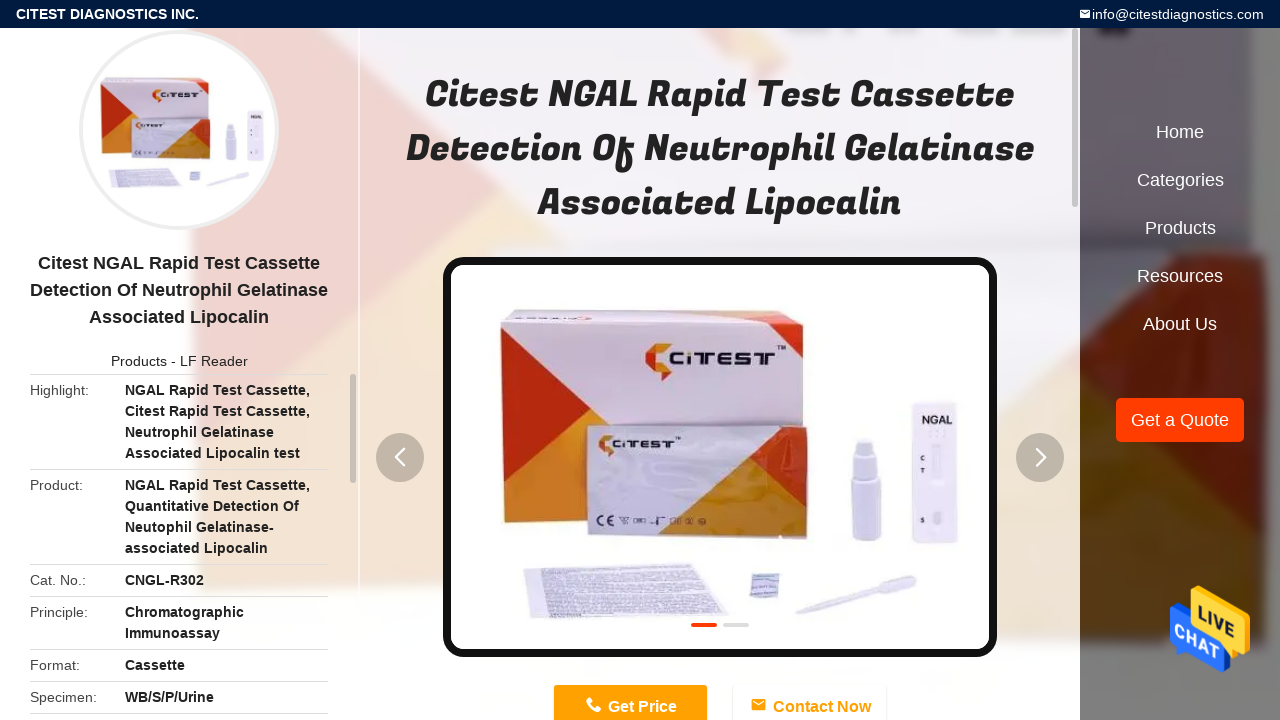

--- FILE ---
content_type: text/html
request_url: https://www.citesttestkit.com/sale-27982911-citest-ngal-rapid-test-cassette-detection-of-neutrophil-gelatinase-associated-lipocalin.html
body_size: 10631
content:

<!DOCTYPE html>
<html  lang=en>
<head>
	<meta charset="utf-8">
	<meta http-equiv="X-UA-Compatible" content="IE=edge">
	<meta name="viewport" content="width=device-width, initial-scale=1.0, maximum-scale=1.0, user-scalable=no">
    <title>Citest NGAL Rapid Test Cassette Detection Of Neutrophil Gelatinase Associated Lipocalin</title>
    <meta name="keywords" content="NGAL Rapid Test Cassette, Citest Rapid Test Cassette, Neutrophil Gelatinase Associated Lipocalin test, LF Reader" />
    <meta name="description" content="High quality Citest NGAL Rapid Test Cassette Detection Of Neutrophil Gelatinase Associated Lipocalin from China, China's leading product market NGAL Rapid Test Cassette product, with strict quality control Citest Rapid Test Cassette factories, producing high quality Neutrophil Gelatinase Associated Lipocalin test products." />
								<link hreflang="en" href="https://www.citesttestkit.com/sale-27982911-citest-ngal-rapid-test-cassette-detection-of-neutrophil-gelatinase-associated-lipocalin.html" rel="alternate">
				 				<link hreflang="fr" href="http://french.citesttestkit.com/sale-27982911-citest-ngal-rapid-test-cassette-detection-of-neutrophil-gelatinase-associated-lipocalin.html" rel="alternate">
				 				<link hreflang="de" href="http://german.citesttestkit.com/sale-27982911-citest-ngal-rapid-test-cassette-detection-of-neutrophil-gelatinase-associated-lipocalin.html" rel="alternate">
				 				<link hreflang="it" href="http://italian.citesttestkit.com/sale-27982911-citest-ngal-rapid-test-cassette-detection-of-neutrophil-gelatinase-associated-lipocalin.html" rel="alternate">
				 				<link hreflang="ru" href="http://russian.citesttestkit.com/sale-27982911-citest-ngal-rapid-test-cassette-detection-of-neutrophil-gelatinase-associated-lipocalin.html" rel="alternate">
				 				<link hreflang="es" href="http://spanish.citesttestkit.com/sale-27982911-citest-ngal-rapid-test-cassette-detection-of-neutrophil-gelatinase-associated-lipocalin.html" rel="alternate">
				 				<link hreflang="pt" href="http://portuguese.citesttestkit.com/sale-27982911-citest-ngal-rapid-test-cassette-detection-of-neutrophil-gelatinase-associated-lipocalin.html" rel="alternate">
				 				<link hreflang="nl" href="http://dutch.citesttestkit.com/sale-27982911-citest-ngal-rapid-test-cassette-detection-of-neutrophil-gelatinase-associated-lipocalin.html" rel="alternate">
				 				<link hreflang="el" href="http://greek.citesttestkit.com/sale-27982911-citest-ngal-rapid-test-cassette-detection-of-neutrophil-gelatinase-associated-lipocalin.html" rel="alternate">
				 				<link hreflang="ja" href="http://japanese.citesttestkit.com/sale-27982911-citest-ngal-rapid-test-cassette-detection-of-neutrophil-gelatinase-associated-lipocalin.html" rel="alternate">
				 				<link hreflang="ko" href="http://korean.citesttestkit.com/sale-27982911-citest-ngal-rapid-test-cassette-detection-of-neutrophil-gelatinase-associated-lipocalin.html" rel="alternate">
				 				<link hreflang="ar" href="http://arabic.citesttestkit.com/sale-27982911-citest-ngal-rapid-test-cassette-detection-of-neutrophil-gelatinase-associated-lipocalin.html" rel="alternate">
				 				<link hreflang="hi" href="http://hindi.citesttestkit.com/sale-27982911-citest-ngal-rapid-test-cassette-detection-of-neutrophil-gelatinase-associated-lipocalin.html" rel="alternate">
				 				<link hreflang="tr" href="http://turkish.citesttestkit.com/sale-27982911-citest-ngal-rapid-test-cassette-detection-of-neutrophil-gelatinase-associated-lipocalin.html" rel="alternate">
				 				<link hreflang="id" href="http://indonesian.citesttestkit.com/sale-27982911-citest-ngal-rapid-test-cassette-detection-of-neutrophil-gelatinase-associated-lipocalin.html" rel="alternate">
				 				<link hreflang="vi" href="http://vietnamese.citesttestkit.com/sale-27982911-citest-ngal-rapid-test-cassette-detection-of-neutrophil-gelatinase-associated-lipocalin.html" rel="alternate">
				 				<link hreflang="th" href="http://thai.citesttestkit.com/sale-27982911-citest-ngal-rapid-test-cassette-detection-of-neutrophil-gelatinase-associated-lipocalin.html" rel="alternate">
				 				<link hreflang="bn" href="http://bengali.citesttestkit.com/sale-27982911-citest-ngal-rapid-test-cassette-detection-of-neutrophil-gelatinase-associated-lipocalin.html" rel="alternate">
				 				<link hreflang="fa" href="http://persian.citesttestkit.com/sale-27982911-citest-ngal-rapid-test-cassette-detection-of-neutrophil-gelatinase-associated-lipocalin.html" rel="alternate">
				 				<link hreflang="pl" href="http://polish.citesttestkit.com/sale-27982911-citest-ngal-rapid-test-cassette-detection-of-neutrophil-gelatinase-associated-lipocalin.html" rel="alternate">
				 				<link rel='preload'
					  href=/photo/citesttestkit/sitetpl/style/common.css?ver=1653035626 as='style'><link type='text/css' rel='stylesheet'
					  href=/photo/citesttestkit/sitetpl/style/common.css?ver=1653035626 media='all'><meta property="og:title" content="Citest NGAL Rapid Test Cassette Detection Of Neutrophil Gelatinase Associated Lipocalin" />
<meta property="og:description" content="High quality Citest NGAL Rapid Test Cassette Detection Of Neutrophil Gelatinase Associated Lipocalin from China, China's leading product market NGAL Rapid Test Cassette product, with strict quality control Citest Rapid Test Cassette factories, producing high quality Neutrophil Gelatinase Associated Lipocalin test products." />
<meta property="og:type" content="product" />
<meta property="og:availability" content="instock" />
<meta property="og:site_name" content="CITEST DIAGNOSTICS INC." />
<meta property="og:url" content="https://www.citesttestkit.com/sale-27982911-citest-ngal-rapid-test-cassette-detection-of-neutrophil-gelatinase-associated-lipocalin.html" />
<meta property="og:image" content="https://www.citesttestkit.com/photo/ps101760400-citest_ngal_rapid_test_cassette_detection_of_neutrophil_gelatinase_associated_lipocalin.jpg" />
<link rel="canonical" href="https://www.citesttestkit.com/sale-27982911-citest-ngal-rapid-test-cassette-detection-of-neutrophil-gelatinase-associated-lipocalin.html" />
<link rel="alternate" href="https://m.citesttestkit.com/sale-27982911-citest-ngal-rapid-test-cassette-detection-of-neutrophil-gelatinase-associated-lipocalin.html" media="only screen and (max-width: 640px)" />
<style type="text/css">
/*<![CDATA[*/
.consent__cookie {position: fixed;top: 0;left: 0;width: 100%;height: 0%;z-index: 100000;}.consent__cookie_bg {position: fixed;top: 0;left: 0;width: 100%;height: 100%;background: #000;opacity: .6;display: none }.consent__cookie_rel {position: fixed;bottom:0;left: 0;width: 100%;background: #fff;display: -webkit-box;display: -ms-flexbox;display: flex;flex-wrap: wrap;padding: 24px 80px;-webkit-box-sizing: border-box;box-sizing: border-box;-webkit-box-pack: justify;-ms-flex-pack: justify;justify-content: space-between;-webkit-transition: all ease-in-out .3s;transition: all ease-in-out .3s }.consent__close {position: absolute;top: 20px;right: 20px;cursor: pointer }.consent__close svg {fill: #777 }.consent__close:hover svg {fill: #000 }.consent__cookie_box {flex: 1;word-break: break-word;}.consent__warm {color: #777;font-size: 16px;margin-bottom: 12px;line-height: 19px }.consent__title {color: #333;font-size: 20px;font-weight: 600;margin-bottom: 12px;line-height: 23px }.consent__itxt {color: #333;font-size: 14px;margin-bottom: 12px;display: -webkit-box;display: -ms-flexbox;display: flex;-webkit-box-align: center;-ms-flex-align: center;align-items: center }.consent__itxt i {display: -webkit-inline-box;display: -ms-inline-flexbox;display: inline-flex;width: 28px;height: 28px;border-radius: 50%;background: #e0f9e9;margin-right: 8px;-webkit-box-align: center;-ms-flex-align: center;align-items: center;-webkit-box-pack: center;-ms-flex-pack: center;justify-content: center }.consent__itxt svg {fill: #3ca860 }.consent__txt {color: #a6a6a6;font-size: 14px;margin-bottom: 8px;line-height: 17px }.consent__btns {display: -webkit-box;display: -ms-flexbox;display: flex;-webkit-box-orient: vertical;-webkit-box-direction: normal;-ms-flex-direction: column;flex-direction: column;-webkit-box-pack: center;-ms-flex-pack: center;justify-content: center;flex-shrink: 0;}.consent__btn {width: 280px;height: 40px;line-height: 40px;text-align: center;background: #3ca860;color: #fff;border-radius: 4px;margin: 8px 0;-webkit-box-sizing: border-box;box-sizing: border-box;cursor: pointer;font-size:14px}.consent__btn:hover {background: #00823b }.consent__btn.empty {color: #3ca860;border: 1px solid #3ca860;background: #fff }.consent__btn.empty:hover {background: #3ca860;color: #fff }.open .consent__cookie_bg {display: block }.open .consent__cookie_rel {bottom: 0 }@media (max-width: 760px) {.consent__btns {width: 100%;align-items: center;}.consent__cookie_rel {padding: 20px 24px }}.consent__cookie.open {display: block;}.consent__cookie {display: none;}
/*]]>*/
</style>
<script type="text/javascript">
/*<![CDATA[*/
window.isvideotpl = 0;window.detailurl = '';
var isShowGuide=0;showGuideColor=0;var company_type = 15;var webim_domain = '';

var colorUrl = '';
var aisearch = 0;
var selfUrl = '';
window.playerReportUrl='/vod/view_count/report';
var query_string = ["Products","Detail"];
var g_tp = '';
var customtplcolor = 99706;
window.predomainsub = "";
/*]]>*/
</script>
</head>
<body>
<img src="/logo.gif" style="display:none" alt="logo"/>
    <div id="floatAd" style="z-index: 110000;position:absolute;right:30px;bottom:60px;height:79px;display: block;">
                                <a href="/webim/webim_tab.html" rel="nofollow" data-uid="82095" onclick= 'setwebimCookie(82095,27982911,15);' target="_blank">
            <img style="width: 80px;cursor: pointer;" alt='Send Message' src="/images/floatimage_chat.gif"/>
        </a>
                                </div>
<a style="display: none!important;" title="CITEST DIAGNOSTICS INC." class="float-inquiry" href="/contactnow.html" onclick='setinquiryCookie("{\"showproduct\":1,\"pid\":\"27982911\",\"name\":\"Citest NGAL Rapid Test Cassette Detection Of Neutrophil Gelatinase Associated Lipocalin\",\"source_url\":\"\\/sale-27982911-citest-ngal-rapid-test-cassette-detection-of-neutrophil-gelatinase-associated-lipocalin.html\",\"picurl\":\"\\/photo\\/pd101760400-citest_ngal_rapid_test_cassette_detection_of_neutrophil_gelatinase_associated_lipocalin.jpg\",\"propertyDetail\":[[\"Product\",\"NGAL Rapid Test Cassette, quantitative detection of Neutophil gelatinase-associated lipocalin\"],[\"Cat. No.\",\"CNGL-R302\"],[\"Principle\",\"Chromatographic Immunoassay\"],[\"Format\",\"Cassette\"]],\"company_name\":null,\"picurl_c\":\"\\/photo\\/pc101760400-citest_ngal_rapid_test_cassette_detection_of_neutrophil_gelatinase_associated_lipocalin.jpg\",\"price\":\"negotiation\",\"username\":\"Rosy\",\"viewTime\":\"Last Login : 0 hours 08 minutes ago\",\"subject\":\"Please quote us your Citest NGAL Rapid Test Cassette Detection Of Neutrophil Gelatinase Associated Lipocalin\",\"countrycode\":\"\"}");'></a>
<style type="text/css">.vr-asidebox {position: fixed; bottom: 290px; left: 16px; width: 160px; height: 90px; background: #eee; overflow: hidden; border: 4px solid rgba(4, 120, 237, 0.24); box-shadow: 0px 8px 16px rgba(0, 0, 0, 0.08); border-radius: 8px; display: none; z-index: 1000; } .vr-small {position: fixed; bottom: 290px; left: 16px; width: 72px; height: 90px; background: url(/images/ctm_icon_vr.png) no-repeat center; background-size: 69.5px; overflow: hidden; display: none; cursor: pointer; z-index: 1000; display: block; text-decoration: none; } .vr-group {position: relative; } .vr-animate {width: 160px; height: 90px; background: #eee; position: relative; } .js-marquee {/*margin-right: 0!important;*/ } .vr-link {position: absolute; top: 0; left: 0; width: 100%; height: 100%; display: none; } .vr-mask {position: absolute; top: 0px; left: 0px; width: 100%; height: 100%; display: block; background: #000; opacity: 0.4; } .vr-jump {position: absolute; top: 0px; left: 0px; width: 100%; height: 100%; display: block; background: url(/images/ctm_icon_see.png) no-repeat center center; background-size: 34px; font-size: 0; } .vr-close {position: absolute; top: 50%; right: 0px; width: 16px; height: 20px; display: block; transform: translate(0, -50%); background: rgba(255, 255, 255, 0.6); border-radius: 4px 0px 0px 4px; cursor: pointer; } .vr-close i {position: absolute; top: 0px; left: 0px; width: 100%; height: 100%; display: block; background: url(/images/ctm_icon_left.png) no-repeat center center; background-size: 16px; } .vr-group:hover .vr-link {display: block; } .vr-logo {position: absolute; top: 4px; left: 4px; width: 50px; height: 14px; background: url(/images/ctm_icon_vrshow.png) no-repeat; background-size: 48px; }
</style>

<div class="detail-wrap">
    <header class="header_detail_99705_110 clearfix">
            <span class="top-company">
                CITEST DIAGNOSTICS INC.            </span>
                        <a href="mailto:info@citestdiagnostics.com" class="top-email iconfont icon-mail">info@citestdiagnostics.com</a>
    </header>
    <div class="detail-main-wrap">
        <div class="detail_left_99705_111">
    <div class="left-top">
        <div class="img-cover">
            <img src="/photo/pc101760400-citest_ngal_rapid_test_cassette_detection_of_neutrophil_gelatinase_associated_lipocalin.jpg" alt="Citest NGAL Rapid Test Cassette Detection Of Neutrophil Gelatinase Associated Lipocalin" />        </div>
        <h3 class="left-title">
            Citest NGAL Rapid Test Cassette Detection Of Neutrophil Gelatinase Associated Lipocalin        </h3>
        <div class="left-cate">
             <a title="Products" href="/products.html">Products</a> -

            <a title="China LF Reader Manufacturers" href="/supplier-3085776-lf-reader">LF Reader</a>        </div>
    </div>
    <div class="left-bottom">
        <ul>
                                    <li>
                <div class="detail-attr">Highlight</div>
                <div class="bottom-val">
                        <h2 style='display: inline-block;font-weight: bold;font-size: 14px;'>NGAL Rapid Test Cassette</h2>, <h2 style='display: inline-block;font-weight: bold;font-size: 14px;'>Citest Rapid Test Cassette</h2>, <h2 style='display: inline-block;font-weight: bold;font-size: 14px;'>Neutrophil Gelatinase Associated Lipocalin test</h2>                </div>
            </li>
                                    <li>
                <div class="detail-attr">Product</div>
                <div class="bottom-val">
                    NGAL Rapid Test Cassette, Quantitative Detection Of Neutophil Gelatinase-associated Lipocalin                </div>
            </li>
                        <li>
                <div class="detail-attr">Cat. No.</div>
                <div class="bottom-val">
                    CNGL-R302                </div>
            </li>
                        <li>
                <div class="detail-attr">Principle</div>
                <div class="bottom-val">
                    Chromatographic Immunoassay                </div>
            </li>
                        <li>
                <div class="detail-attr">Format</div>
                <div class="bottom-val">
                    Cassette                </div>
            </li>
                        <li>
                <div class="detail-attr">Specimen</div>
                <div class="bottom-val">
                    WB/S/P/Urine                </div>
            </li>
                        <li>
                <div class="detail-attr">Certificate</div>
                <div class="bottom-val">
                    CE                </div>
            </li>
                        <li>
                <div class="detail-attr">Reading Time</div>
                <div class="bottom-val">
                    10 Minutes                </div>
            </li>
                        <li>
                <div class="detail-attr">Pack</div>
                <div class="bottom-val">
                    10 T                </div>
            </li>
                        <li>
                <div class="detail-attr">Storage Temperature</div>
                <div class="bottom-val">
                    2-30°C                </div>
            </li>
                        <li>
                <div class="detail-attr">Shelf Life</div>
                <div class="bottom-val">
                    2 Years                </div>
            </li>
                        <li>
                <div class="detail-attr">Sensitivity</div>
                <div class="bottom-val">
                    95.7%                </div>
            </li>
                        <li>
                <div class="detail-attr">Specificity</div>
                <div class="bottom-val">
                    97.6%                </div>
            </li>
                        <li>
                <div class="detail-attr">Accuracy</div>
                <div class="bottom-val">
                    96.4%                </div>
            </li>
                        <li>
                <div class="detail-attr">Cut-Off</div>
                <div class="bottom-val">
                    50ng/ml                </div>
            </li>
            
                        <li>
                <div class="detail-attr">Place of Origin</div>
                <div class="bottom-val">
                    -                </div>
            </li>
                        <li>
                <div class="detail-attr">Brand Name</div>
                <div class="bottom-val">
                    Citest                </div>
            </li>
                        <li>
                <div class="detail-attr">Certification</div>
                <div class="bottom-val">
                    CE                </div>
            </li>
                        <li>
                <div class="detail-attr">Model Number</div>
                <div class="bottom-val">
                    CNGL-R302                </div>
            </li>
                                    <li>
                <div class="detail-attr">Minimum Order Quantity</div>
                <div class="bottom-val">
                    N/A                </div>
            </li>
                        <li>
                <div class="detail-attr">Price</div>
                <div class="bottom-val">
                    negotiation                </div>
            </li>
                        <li>
                <div class="detail-attr">Packaging Details</div>
                <div class="bottom-val">
                    10 T                </div>
            </li>
                        <li>
                <div class="detail-attr">Delivery Time</div>
                <div class="bottom-val">
                    2-4 Weeks                </div>
            </li>
                        <li>
                <div class="detail-attr">Supply Ability</div>
                <div class="bottom-val">
                    10 M tests/month                </div>
            </li>
                    </ul>
    </div>
</div>
<!-- detail_center_99705_112 -->
<div class="detail_center_99705_112">
    <h1>
        Citest NGAL Rapid Test Cassette Detection Of Neutrophil Gelatinase Associated Lipocalin    </h1>
    <!-- 轮播 -->
    <div class="detail-slide">
        <ul class="bd">
                                        <li class="img-cover">
                    <img src="/photo/pl101760400-citest_ngal_rapid_test_cassette_detection_of_neutrophil_gelatinase_associated_lipocalin.jpg" alt="Citest NGAL Rapid Test Cassette Detection Of Neutrophil Gelatinase Associated Lipocalin" />                </li>
                            <li class="img-cover">
                    <img src="/photo/pl101760402-citest_ngal_rapid_test_cassette_detection_of_neutrophil_gelatinase_associated_lipocalin.jpg" alt="Citest NGAL Rapid Test Cassette Detection Of Neutrophil Gelatinase Associated Lipocalin" />                </li>
                    </ul>
        <div class="hd">
            <ul>
                <li class="on"></li>
            </ul>
            <a href="javascript:;" class="iconfont icon-previous prev comm-prev">
            <i class="innerdesc">button</i>
            </a>
            <a href="javascript:;" class="iconfont icon-next next comm-next">
            <i class="innerdesc">button</i>
            </a>
        </div>
    </div>
    <!-- 按钮 -->
    <div class="btn-list">
        <a rel="nofollow" target='_blank' href="/contactnow.html"
           onclick='setinquiryCookie("{\"showproduct\":1,\"pid\":\"27982911\",\"name\":\"Citest NGAL Rapid Test Cassette Detection Of Neutrophil Gelatinase Associated Lipocalin\",\"source_url\":\"\\/sale-27982911-citest-ngal-rapid-test-cassette-detection-of-neutrophil-gelatinase-associated-lipocalin.html\",\"picurl\":\"\\/photo\\/pd101760400-citest_ngal_rapid_test_cassette_detection_of_neutrophil_gelatinase_associated_lipocalin.jpg\",\"propertyDetail\":[[\"Product\",\"NGAL Rapid Test Cassette, quantitative detection of Neutophil gelatinase-associated lipocalin\"],[\"Cat. No.\",\"CNGL-R302\"],[\"Principle\",\"Chromatographic Immunoassay\"],[\"Format\",\"Cassette\"]],\"company_name\":null,\"picurl_c\":\"\\/photo\\/pc101760400-citest_ngal_rapid_test_cassette_detection_of_neutrophil_gelatinase_associated_lipocalin.jpg\",\"price\":\"negotiation\",\"username\":\"Rosy\",\"viewTime\":\"Last Login : 5 hours 08 minutes ago\",\"subject\":\"Please quote us your Citest NGAL Rapid Test Cassette Detection Of Neutrophil Gelatinase Associated Lipocalin\",\"countrycode\":\"\"}");' class="iconfont icon-phone">Get Price</a>
        <a rel="nofollow" target='_blank' href="/contactnow.html"
           onclick='setinquiryCookie("{\"showproduct\":1,\"pid\":\"27982911\",\"name\":\"Citest NGAL Rapid Test Cassette Detection Of Neutrophil Gelatinase Associated Lipocalin\",\"source_url\":\"\\/sale-27982911-citest-ngal-rapid-test-cassette-detection-of-neutrophil-gelatinase-associated-lipocalin.html\",\"picurl\":\"\\/photo\\/pd101760400-citest_ngal_rapid_test_cassette_detection_of_neutrophil_gelatinase_associated_lipocalin.jpg\",\"propertyDetail\":[[\"Product\",\"NGAL Rapid Test Cassette, quantitative detection of Neutophil gelatinase-associated lipocalin\"],[\"Cat. No.\",\"CNGL-R302\"],[\"Principle\",\"Chromatographic Immunoassay\"],[\"Format\",\"Cassette\"]],\"company_name\":null,\"picurl_c\":\"\\/photo\\/pc101760400-citest_ngal_rapid_test_cassette_detection_of_neutrophil_gelatinase_associated_lipocalin.jpg\",\"price\":\"negotiation\",\"username\":\"Rosy\",\"viewTime\":\"Last Login : 5 hours 08 minutes ago\",\"subject\":\"Please quote us your Citest NGAL Rapid Test Cassette Detection Of Neutrophil Gelatinase Associated Lipocalin\",\"countrycode\":\"\"}");' class="iconfont icon-mail">Contact Now</a>
    </div>
    <!-- detail_center_richtext_114 -->
    <div class="detail_center_richtext_114">
        <table border="1" cellpadding="0" cellspacing="0" height="258" style="border-collapse: collapse; overflow-wrap: break-word; width: 650px;" width="252">
	<colgroup>
		<col style="width:92.25pt;" width="123" />
		<col style="width:96.75pt;" width="129" />
	</colgroup>
	<tbody>
		<tr height="34" style="height:25.50pt;">
			<td class="et2" height="34" style="height:25.50pt;width:92.25pt;" width="123" x:str=""><span style="font-size:16px;"><span style="font-family:arial,helvetica,sans-serif;">Principle</span></span></td>
			<td class="et2" style="width:96.75pt;" width="129" x:str=""><span style="font-size:16px;"><span style="font-family:arial,helvetica,sans-serif;">Chromatographic Immunoassay</span></span></td>
		</tr>
		<tr height="19" style="height:14.25pt;">
			<td class="et3" height="19" style="height:14.25pt;width:92.25pt;" width="123" x:str=""><span style="font-size:16px;"><span style="font-family:arial,helvetica,sans-serif;">Format</span></span></td>
			<td class="et3" style="width:96.75pt;" width="129" x:str=""><span style="font-size:16px;"><span style="font-family:arial,helvetica,sans-serif;">Cassette</span></span></td>
		</tr>
		<tr height="19" style="height:14.25pt;">
			<td class="et2" height="19" style="height:14.25pt;width:92.25pt;" width="123" x:str=""><span style="font-size:16px;"><span style="font-family:arial,helvetica,sans-serif;">Specimen</span></span></td>
			<td class="et2" style="width:96.75pt;" width="129" x:str=""><span style="font-size:16px;"><span style="font-family:arial,helvetica,sans-serif;">WB/S/P/Urine</span></span></td>
		</tr>
		<tr height="19" style="height:14.25pt;">
			<td class="et3" height="19" style="height:14.25pt;width:92.25pt;" width="123" x:str=""><span style="font-size:16px;"><span style="font-family:arial,helvetica,sans-serif;">Certificate</span></span></td>
			<td class="et3" style="width:96.75pt;" width="129" x:str=""><span style="font-size:16px;"><span style="font-family:arial,helvetica,sans-serif;">CE</span></span></td>
		</tr>
		<tr height="19" style="height:14.25pt;">
			<td class="et2" height="19" style="height:14.25pt;width:92.25pt;" width="123" x:str=""><span style="font-size:16px;"><span style="font-family:arial,helvetica,sans-serif;">Reading Time</span></span></td>
			<td class="et2" style="width:96.75pt;" width="129" x:str=""><span style="font-size:16px;"><span style="font-family:arial,helvetica,sans-serif;">10 minutes</span></span></td>
		</tr>
		<tr height="19" style="height:14.25pt;">
			<td class="et3" height="19" style="height:14.25pt;width:92.25pt;" width="123" x:str=""><span style="font-size:16px;"><span style="font-family:arial,helvetica,sans-serif;">Pack</span></span></td>
			<td class="et3" style="width:96.75pt;" width="129" x:str=""><span style="font-size:16px;"><span style="font-family:arial,helvetica,sans-serif;">10 T</span></span></td>
		</tr>
		<tr height="34" style="height:25.50pt;">
			<td class="et2" height="34" style="height:25.50pt;width:92.25pt;" width="123" x:str=""><span style="font-size:16px;"><span style="font-family:arial,helvetica,sans-serif;">Storage Temperature</span></span></td>
			<td class="et2" style="width:96.75pt;" width="129" x:str=""><span style="font-size:16px;"><span style="font-family:arial,helvetica,sans-serif;">2-30&deg;C</span></span></td>
		</tr>
		<tr height="19" style="height:14.25pt;">
			<td class="et3" height="19" style="height:14.25pt;width:92.25pt;" width="123" x:str=""><span style="font-size:16px;"><span style="font-family:arial,helvetica,sans-serif;">Shelf Life</span></span></td>
			<td class="et3" style="width:96.75pt;" width="129" x:str=""><span style="font-size:16px;"><span style="font-family:arial,helvetica,sans-serif;">2 Years</span></span></td>
		</tr>
		<tr height="19" style="height:14.25pt;">
			<td class="et2" height="19" style="height:14.25pt;width:92.25pt;" width="123" x:str=""><span style="font-size:16px;"><span style="font-family:arial,helvetica,sans-serif;">Sensitivity</span></span></td>
			<td class="et4" style="width:96.75pt;" width="129" x:num="0.957"><span style="font-size:16px;"><span style="font-family:arial,helvetica,sans-serif;">95.70%</span></span></td>
		</tr>
		<tr height="19" style="height:14.25pt;">
			<td class="et3" height="19" style="height:14.25pt;width:92.25pt;" width="123" x:str=""><span style="font-size:16px;"><span style="font-family:arial,helvetica,sans-serif;">Specificity</span></span></td>
			<td class="et5" style="width:96.75pt;" width="129" x:num="0.976"><span style="font-size:16px;"><span style="font-family:arial,helvetica,sans-serif;">97.60%</span></span></td>
		</tr>
		<tr height="19" style="height:14.25pt;">
			<td class="et2" height="19" style="height:14.25pt;width:92.25pt;" width="123" x:str=""><span style="font-size:16px;"><span style="font-family:arial,helvetica,sans-serif;">Accuracy</span></span></td>
			<td class="et4" style="width:96.75pt;" width="129" x:num="0.964"><span style="font-size:16px;"><span style="font-family:arial,helvetica,sans-serif;">96.40%</span></span></td>
		</tr>
		<tr height="19" style="height:14.25pt;">
			<td class="et3" height="19" style="height:14.25pt;width:92.25pt;" width="123" x:str=""><span style="font-size:16px;"><span style="font-family:arial,helvetica,sans-serif;">Cut-Off</span></span></td>
			<td class="et3" style="width:96.75pt;" width="129" x:str=""><span style="font-size:16px;"><span style="font-family:arial,helvetica,sans-serif;">50ng/ml</span></span></td>
		</tr>
	</tbody>
</table>

<p style="text-align: justify;">&nbsp;</p>

<p style="text-align: justify;"><span style="font-size:16px;"><span style="font-family:arial,helvetica,sans-serif;">NGAL Rapid Test Cassette, quantitative detection of Neutophil gelatinase-associated lipocalin </span></span></p>

<p style="text-align: justify;">&nbsp;</p>

<p style="text-align: justify;"><span style="font-size:16px;"><span style="font-family:arial,helvetica,sans-serif;">The NGAL Rapid test is for the quantitative detection of Neutophil gelatinase-associated lipocalin (NGAL) in specimen that can be performed with the use of LF Reader. It can be used to monitor patients with early renal injury.</span></span></p>

<h3 style="text-align: justify;"><span style="font-size:16px;"><span style="font-family:arial,helvetica,sans-serif;">Features</span></span></h3>

<p style="text-align: justify;"><span style="font-size:16px;"><span style="font-family:arial,helvetica,sans-serif;">Fast (10 minutes)</span></span></p>

<p style="text-align: justify;"><span style="font-size:16px;"><span style="font-family:arial,helvetica,sans-serif;">Simple Operation (Less Training Required)</span></span></p>

<p style="text-align: justify;"><span style="font-size:16px;"><span style="font-family:arial,helvetica,sans-serif;">Objective (Results Read by Analyzer)</span></span></p>

<p style="text-align: justify;"><span style="font-size:16px;"><span style="font-family:arial,helvetica,sans-serif;">High Accuracy</span></span></p>

<p style="text-align: justify;">&nbsp;</p>

<table border="1" cellpadding="0" cellspacing="0" height="53" style="border-collapse: collapse; overflow-wrap: break-word; width: 650px;" width="523">
	<colgroup>
		<col style="width:92.25pt;" width="123" />
		<col style="width:192.00pt;" width="256" />
		<col span="2" style="width:54.00pt;" width="72" />
	</colgroup>
	<tbody>
		<tr height="19" style="height:14.25pt;">
			<td class="et2" height="19" style="height:14.25pt;width:92.25pt;" width="123" x:str="">Cat. No.</td>
			<td class="et2" style="width:192.00pt;" width="256" x:str="">Product</td>
			<td class="et2" style="width:54.00pt;" width="72" x:str="">Specimen</td>
			<td class="et2" style="width:54.00pt;" width="72" x:str="">Pack</td>
		</tr>
		<tr height="34" style="height:25.50pt;">
			<td class="et3" height="34" style="height:25.50pt;width:92.25pt;" width="123" x:str="">CNGL-R302</td>
			<td class="et3" style="width:192.00pt;" width="256" x:str="">Neutrophil gelatinase-associated lipocalin(NGAL)Rapid Test Cassette</td>
			<td class="et3" style="width:54.00pt;" width="72" x:str="">WB/S/P/U</td>
			<td class="et3" style="width:54.00pt;" width="72" x:str="">10T</td>
		</tr>
	</tbody>
</table>

<p>&nbsp;</p>

<p>&nbsp;</p>

<p>&nbsp;</p>

<p style="padding: 0px; box-sizing: border-box; text-align: justify;"><span style="font-size:16px;"><span style="font-family:arial,helvetica,sans-serif;"><span style="margin: 0px; padding: 0px; box-sizing: border-box;">CITEST DIAGNOSTICS INC. is an emerging In Vitro Diagnostics&nbsp;company with offices in Canada, an affiliated manufacturing facility in China, which represents our&nbsp;multi-national scale and global operations. CITEST was founded by highly experienced IVD industry professionals with proven track records building and growing successful companies.</span></span></span></p>

<p style="padding: 0px; box-sizing: border-box; text-align: justify;"><br style="margin: 0px; padding: 0px; box-sizing: border-box;" />
<span style="font-size:16px;"><span style="font-family:arial,helvetica,sans-serif;"><span style="margin: 0px; padding: 0px; box-sizing: border-box;">CITEST manufactures its IVD products&nbsp;in ISO13485:2016&nbsp;accredited manufacturing facilities under strict quality assurance systems. Our innovative products are developed using industry-leading design control systems, which ensures&nbsp;consistent product quality and performance.</span></span></span></p>

<p style="padding: 0px; box-sizing: border-box; text-align: justify;"><br style="margin: 0px; padding: 0px; box-sizing: border-box;" />
<span style="font-size:16px;"><span style="font-family:arial,helvetica,sans-serif;"><span style="margin: 0px; padding: 0px; box-sizing: border-box;">Our products are used in the clinical market to help people live more healthy lives. When you&nbsp;select CITEST products, you&nbsp;can be assured of high performance and accuracy along with a dedicated customer support team.&nbsp;</span></span></span></p>

<p style="padding: 0px; box-sizing: border-box; text-align: justify;">&nbsp;</p>

<p style="padding: 0px; box-sizing: border-box;">&nbsp;</p>    </div>
            <div class="tags">
            <span>Tags:</span>
                            <h2>
                    <a title="ATR 300 LF Reader Plus" href="/buy-atr_300_lf_reader_plus.html">ATR 300 LF Reader Plus</a>                </h2>
                            <h2>
                    <a title="Procalcitonin PCT Quantitative Test Kit" href="/buy-procalcitonin_pct_quantitative_test_kit.html">Procalcitonin PCT Quantitative Test Kit</a>                </h2>
                            <h2>
                    <a title="COVID-19 Antigen LF Reader" href="/buy-covid_19_antigen_lf_reader.html">COVID-19 Antigen LF Reader</a>                </h2>
                                </div>
        <!-- detail_related_cases_115 -->
    <div class="detail_related_cases_115">
        <div class="wrap">
            <!-- 标题 -->
                            <div class="comm-title">
                    <div class="title-text">Related Products</div>
                    <p>

                        Our products are sold all over the world, you can rest assured.                    </p>
                </div>
                        <!-- 轮播 -->
            <div class="slide">
                <ul class="bd clearfix">
                                        <li class="clearfix">
                        <div class="bd-wrap">
                                                        <a class="img-contain " title="OVD-R402 Vitamin D Rapid Test Cassette 25-Hydroxyvitamin D Fingerstick Whole Blood" href="/sale-28038488-ovd-r402-vitamin-d-rapid-test-cassette-25-hydroxyvitamin-d-fingerstick-whole-blood.html"><img alt="OVD-R402 Vitamin D Rapid Test Cassette 25-Hydroxyvitamin D Fingerstick Whole Blood" class="lazyi" data-original="/photo/pc102049939-ovd_r402_vitamin_d_rapid_test_cassette_25_hydroxyvitamin_d_fingerstick_whole_blood.jpg" src="/images/load_icon.gif" /></a>                            <h2 class="case-title">
                                <a class="title-link" title="OVD-R402 Vitamin D Rapid Test Cassette 25-Hydroxyvitamin D Fingerstick Whole Blood" href="/sale-28038488-ovd-r402-vitamin-d-rapid-test-cassette-25-hydroxyvitamin-d-fingerstick-whole-blood.html">OVD-R402 Vitamin D Rapid Test Cassette 25-Hydroxyvitamin D Fingerstick Whole Blood</a>                            </h2>
                        </div>
                    </li>
                                        <li class="clearfix">
                        <div class="bd-wrap">
                                                        <a class="img-contain " title="Follicle Stimulating Hormone FSH Rapid Test Semiquantitative Detection" href="/sale-28037522-follicle-stimulating-hormone-fsh-rapid-test-semiquantitative-detection.html"><img alt="Follicle Stimulating Hormone FSH Rapid Test Semiquantitative Detection" class="lazyi" data-original="/photo/pc102046360-follicle_stimulating_hormone_fsh_rapid_test_semiquantitative_detection.jpg" src="/images/load_icon.gif" /></a>                            <h2 class="case-title">
                                <a class="title-link" title="Follicle Stimulating Hormone FSH Rapid Test Semiquantitative Detection" href="/sale-28037522-follicle-stimulating-hormone-fsh-rapid-test-semiquantitative-detection.html">Follicle Stimulating Hormone FSH Rapid Test Semiquantitative Detection</a>                            </h2>
                        </div>
                    </li>
                                        <li class="clearfix">
                        <div class="bd-wrap">
                                                        <a class="img-contain " title="TFO-R602 LF Reader Fecal Occult Blood FOB Rapid Test 50-3000ng/ML" href="/sale-28036965-tfo-r602-lf-reader-fecal-occult-blood-fob-rapid-test-50-3000ng-ml.html"><img alt="TFO-R602 LF Reader Fecal Occult Blood FOB Rapid Test 50-3000ng/ML" class="lazyi" data-original="/photo/pc102043189-tfo_r602_lf_reader_fecal_occult_blood_fob_rapid_test_50_3000ng_ml.jpg" src="/images/load_icon.gif" /></a>                            <h2 class="case-title">
                                <a class="title-link" title="TFO-R602 LF Reader Fecal Occult Blood FOB Rapid Test 50-3000ng/ML" href="/sale-28036965-tfo-r602-lf-reader-fecal-occult-blood-fob-rapid-test-50-3000ng-ml.html">TFO-R602 LF Reader Fecal Occult Blood FOB Rapid Test 50-3000ng/ML</a>                            </h2>
                        </div>
                    </li>
                                        <li class="clearfix">
                        <div class="bd-wrap">
                                                        <a class="img-contain " title="C Reactive Protein CRP Rapid Test LF Reader High Accuracy 1-10MG/ML" href="/sale-28036288-c-reactive-protein-crp-rapid-test-lf-reader-high-accuracy-1-10mg-ml.html"><img alt="C Reactive Protein CRP Rapid Test LF Reader High Accuracy 1-10MG/ML" class="lazyi" data-original="/photo/pc102037481-c_reactive_protein_crp_rapid_test_lf_reader_high_accuracy_1_10mg_ml.jpg" src="/images/load_icon.gif" /></a>                            <h2 class="case-title">
                                <a class="title-link" title="C Reactive Protein CRP Rapid Test LF Reader High Accuracy 1-10MG/ML" href="/sale-28036288-c-reactive-protein-crp-rapid-test-lf-reader-high-accuracy-1-10mg-ml.html">C Reactive Protein CRP Rapid Test LF Reader High Accuracy 1-10MG/ML</a>                            </h2>
                        </div>
                    </li>
                                        <li class="clearfix">
                        <div class="bd-wrap">
                                                        <a class="img-contain " title="Semi Quantitative CTnI Rapid Test Cassette Detection Of Human Cardiac Troponin I" href="/sale-28035082-semi-quantitative-ctni-rapid-test-cassette-detection-of-human-cardiac-troponin-i.html"><img alt="Semi Quantitative CTnI Rapid Test Cassette Detection Of Human Cardiac Troponin I" class="lazyi" data-original="/photo/pc102034053-semi_quantitative_ctni_rapid_test_cassette_detection_of_human_cardiac_troponin_i.jpg" src="/images/load_icon.gif" /></a>                            <h2 class="case-title">
                                <a class="title-link" title="Semi Quantitative CTnI Rapid Test Cassette Detection Of Human Cardiac Troponin I" href="/sale-28035082-semi-quantitative-ctni-rapid-test-cassette-detection-of-human-cardiac-troponin-i.html">Semi Quantitative CTnI Rapid Test Cassette Detection Of Human Cardiac Troponin I</a>                            </h2>
                        </div>
                    </li>
                                        <li class="clearfix">
                        <div class="bd-wrap">
                                                        <a class="img-contain " title="Citest CMY-R402 Myoglobin Rapid Test LF Reader Semi Quantitative" href="/sale-28034527-citest-cmy-r402-myoglobin-rapid-test-lf-reader-semi-quantitative.html"><img alt="Citest CMY-R402 Myoglobin Rapid Test LF Reader Semi Quantitative" class="lazyi" data-original="/photo/pc102028833-citest_cmy_r402_myoglobin_rapid_test_lf_reader_semi_quantitative.jpg" src="/images/load_icon.gif" /></a>                            <h2 class="case-title">
                                <a class="title-link" title="Citest CMY-R402 Myoglobin Rapid Test LF Reader Semi Quantitative" href="/sale-28034527-citest-cmy-r402-myoglobin-rapid-test-lf-reader-semi-quantitative.html">Citest CMY-R402 Myoglobin Rapid Test LF Reader Semi Quantitative</a>                            </h2>
                        </div>
                    </li>
                                    </ul>
                <div class="hd comm-hd">
                    <div class="comm-hd-btns">
                        <a href="javascript:;" class="prev comm-prev iconfont icon-previous"><span class="innerdesc">描述</span></a>
                        <a href="javascript:;" class="next comm-next iconfont icon-next"><span class="innerdesc">描述</span></a>
                    </div>
                </div>
            </div>
        </div>
    </div>
</div>
<!-- detail_right_99705_113 -->
<div class="detail_right_99705_113">
    <ul class="nav">
        <li>
            <a title="Home" href="/">Home</a>        </li>
        <li>
                            <a href="javascript:;" title="Categories">Categories</a>
                        <div class="second">
                                    <div class="list1">
                        <a title="China COVID 19 Antigen Rapid Test Kit Manufacturers" href="/supplier-3085768-covid-19-antigen-rapid-test-kit">COVID 19 Antigen Rapid Test Kit</a>                                            </div>
                                        <div class="list1">
                        <a title="China COVID 19 Antibody Test Kit Manufacturers" href="/supplier-3085769-covid-19-antibody-test-kit">COVID 19 Antibody Test Kit</a>                                            </div>
                                        <div class="list1">
                        <a title="China Women&amp;#039;s Health Test Kit Manufacturers" href="/supplier-3085770-women-s-health-test-kit">Women&#039;s Health Test Kit</a>                                            </div>
                                        <div class="list1">
                        <a title="China Infectious Disease Test Kit Manufacturers" href="/supplier-3085771-infectious-disease-test-kit">Infectious Disease Test Kit</a>                                            </div>
                                        <div class="list1">
                        <a title="China Drug Abuse Test Kit Manufacturers" href="/supplier-3085772-drug-abuse-test-kit">Drug Abuse Test Kit</a>                                            </div>
                                        <div class="list1">
                        <a title="China Tumor Marker Rapid Test Manufacturers" href="/supplier-3085773-tumor-marker-rapid-test">Tumor Marker Rapid Test</a>                                            </div>
                                        <div class="list1">
                        <a title="China Cardiac Marker Test Kit Manufacturers" href="/supplier-3085774-cardiac-marker-test-kit">Cardiac Marker Test Kit</a>                                            </div>
                                        <div class="list1">
                        <a title="China Health Rapid Test Manufacturers" href="/supplier-3085775-health-rapid-test">Health Rapid Test</a>                                            </div>
                                        <div class="list1">
                        <a title="China LF Reader Manufacturers" href="/supplier-3085776-lf-reader">LF Reader</a>                                            </div>
                                        <div class="list1">
                        <a title="China Fluorescence Immunoassay Test Manufacturers" href="/supplier-3085787-fluorescence-immunoassay-test">Fluorescence Immunoassay Test</a>                                            </div>
                                        <div class="list1">
                        <a title="China PCR Rapid Test Manufacturers" href="/supplier-3085794-pcr-rapid-test">PCR Rapid Test</a>                                            </div>
                                        <div class="list1">
                        <a title="China Veterinary Rapid Test Kit Manufacturers" href="/supplier-3087661-veterinary-rapid-test-kit">Veterinary Rapid Test Kit</a>                                            </div>
                                        <div class="list1">
                        <a title="China Biochemistry Test Kit Manufacturers" href="/supplier-3087662-biochemistry-test-kit">Biochemistry Test Kit</a>                                            </div>
                                </div>
        </li>
        <li>
                            <a title="Products" href="/products.html">Products</a>                    </li>
        <li>
                         <a href="javascript:;" title="Resources"> Resources</a>
            <div class="second">
                <a target="_self" title="Latest company news about News" href="/news.html">News</a>                            
            </div>
                    </li>
        <li>
            <a title="About Us" href="/aboutus.html">About Us</a>            <div class="second">
                <a title="About Us" href="/aboutus.html">company profile</a>                                    <a title="Factory Tour" href="/factory.html">Factory Tour</a>                               
                <a title="Quality Control" href="/quality.html">Quality Control</a>                <a title="contact" href="/contactus.html">Contact Us</a>            </div>
        </li>
            </ul>
    <div class="quote">
        <a target='_blank' title="Get a Quote" href="/contactnow.html" onclick='setinquiryCookie("{\"showproduct\":1,\"pid\":\"27982911\",\"name\":\"Citest NGAL Rapid Test Cassette Detection Of Neutrophil Gelatinase Associated Lipocalin\",\"source_url\":\"\\/sale-27982911-citest-ngal-rapid-test-cassette-detection-of-neutrophil-gelatinase-associated-lipocalin.html\",\"picurl\":\"\\/photo\\/pd101760400-citest_ngal_rapid_test_cassette_detection_of_neutrophil_gelatinase_associated_lipocalin.jpg\",\"propertyDetail\":[[\"Product\",\"NGAL Rapid Test Cassette, quantitative detection of Neutophil gelatinase-associated lipocalin\"],[\"Cat. No.\",\"CNGL-R302\"],[\"Principle\",\"Chromatographic Immunoassay\"],[\"Format\",\"Cassette\"]],\"company_name\":null,\"picurl_c\":\"\\/photo\\/pc101760400-citest_ngal_rapid_test_cassette_detection_of_neutrophil_gelatinase_associated_lipocalin.jpg\",\"price\":\"negotiation\",\"username\":\"Rosy\",\"viewTime\":\"Last Login : 5 hours 08 minutes ago\",\"subject\":\"Please quote us your Citest NGAL Rapid Test Cassette Detection Of Neutrophil Gelatinase Associated Lipocalin\",\"countrycode\":\"\"}");' rel="nofollow">Get a Quote</a>
    </div>
</div>    </div>
</div>
			<script type='text/javascript' src='/js/jquery.js'></script>
					  <script type='text/javascript' src='/js/common_99706.js'></script><script type="text/javascript"> (function() {var e = document.createElement('script'); e.type = 'text/javascript'; e.async = true; e.src = '/stats.js'; var s = document.getElementsByTagName('script')[0]; s.parentNode.insertBefore(e, s); })(); </script><noscript><img style="display:none" src="/stats.php" width=0 height=0 rel="nofollow"/></noscript>
<script type="text/javascript">
/*<![CDATA[*/

									var htmlContent = `
								<div class="consent__cookie">
									<div class="consent__cookie_bg"></div>
									<div class="consent__cookie_rel">
										<div class="consent__close" onclick="allConsentNotGranted()">
											<svg t="1709102891149" class="icon" viewBox="0 0 1024 1024" version="1.1" xmlns="http://www.w3.org/2000/svg" p-id="3596" xmlns:xlink="http://www.w3.org/1999/xlink" width="32" height="32">
												<path d="M783.36 195.2L512 466.56 240.64 195.2a32 32 0 0 0-45.44 45.44L466.56 512l-271.36 271.36a32 32 0 0 0 45.44 45.44L512 557.44l271.36 271.36a32 32 0 0 0 45.44-45.44L557.44 512l271.36-271.36a32 32 0 0 0-45.44-45.44z" fill="#2C2C2C" p-id="3597"></path>
											</svg>
										</div>
										<div class="consent__cookie_box">
											<div class="consent__warm">Welcome to citesttestkit.com</div>
											<div class="consent__title">citesttestkit.com asks for your consent to use your personal data to:</div>
											<div class="consent__itxt"><i><svg t="1707012116255" class="icon" viewBox="0 0 1024 1024" version="1.1" xmlns="http://www.w3.org/2000/svg" p-id="11708" xmlns:xlink="http://www.w3.org/1999/xlink" width="20" height="20">
														<path d="M768 890.88H256a90.88 90.88 0 0 1-81.28-50.56 94.08 94.08 0 0 1 7.04-99.2A412.16 412.16 0 0 1 421.12 576a231.68 231.68 0 1 1 181.76 0 412.16 412.16 0 0 1 241.92 163.2 94.08 94.08 0 0 1 7.04 99.2 90.88 90.88 0 0 1-83.84 52.48zM512 631.68a344.96 344.96 0 0 0-280.96 146.56 30.08 30.08 0 0 0 0 32.64 26.88 26.88 0 0 0 24.32 16H768a26.88 26.88 0 0 0 24.32-16 30.08 30.08 0 0 0 0-32.64A344.96 344.96 0 0 0 512 631.68z m0-434.56a167.68 167.68 0 1 0 167.68 167.68A167.68 167.68 0 0 0 512 197.12z" p-id="11709"></path>
													</svg></i>Personalised advertising and content, advertising and content measurement, audience research and services development</div>
											<div class="consent__itxt"><i><svg t="1709102557526" class="icon" viewBox="0 0 1024 1024" version="1.1" xmlns="http://www.w3.org/2000/svg" p-id="2631" xmlns:xlink="http://www.w3.org/1999/xlink" width="20" height="20">
														<path d="M876.8 320H665.6c-70.4 0-128 57.6-128 128v358.4c0 70.4 57.6 128 128 128h211.2c70.4 0 128-57.6 128-128V448c0-70.4-57.6-128-128-128z m-211.2 64h211.2c32 0 64 25.6 64 64v320H608V448c0-38.4 25.6-64 57.6-64z m211.2 480H665.6c-25.6 0-44.8-12.8-57.6-38.4h320c-6.4 25.6-25.6 38.4-51.2 38.4z" p-id="2632"></path>
														<path d="M499.2 704c0-19.2-12.8-32-32-32H140.8c-19.2 0-38.4-19.2-38.4-38.4V224c0-19.2 19.2-32 38.4-32H768c19.2 0 38.4 19.2 38.4 38.4v38.4c0 19.2 12.8 32 32 32s32-12.8 32-32V224c0-51.2-44.8-96-102.4-96H140.8c-57.6 0-102.4 44.8-102.4 96v409.6c0 57.6 44.8 102.4 102.4 102.4h326.4c25.6 0 32-19.2 32-32z m0 64H326.4c-19.2 0-32 12.8-32 32s12.8 32 32 32h166.4c19.2 0 32-12.8 32-32s-12.8-32-25.6-32z" p-id="2633"></path>
													</svg></i>Store and/or access information on a device</div>
											<div class="consent__txt">Your personal data will be processed and information from your device (cookies, unique identifiers, and other device data) may be stored by, accessed by and shared with 135 TCF vendor(s) and 65 ad partner(s), or used specifically by this site or app.</div>
											<div class="consent__txt">Some vendors may process your personal data on the basis of legitimate interest, which you can object to by do not consent. Contact our platform customer service, you can also withdraw your consent.</div>


										</div>
										<div class="consent__btns">
											<span class="consent__btn" onclick="allConsentGranted()">Consent</span>
											<span class="consent__btn empty" onclick="allConsentNotGranted()">Do not consent</span>
										</div>
									</div>
								</div>
							`;
							var newElement = document.createElement('div');
							newElement.innerHTML = htmlContent;
							document.body.appendChild(newElement);
							var consent__cookie = {
								init:function(){},
								open:function(){
									document.querySelector('.consent__cookie').className = 'consent__cookie open';
									document.body.style.overflow = 'hidden';
								},
								close:function(){
									document.querySelector('.consent__cookie').className = 'consent__cookie';
									document.body.style.overflow = '';
								}
							};
		
jQuery(function($) {
floatAd('#floatAd', 2);
});
/*]]>*/
</script>
<script type="application/ld+json">
[
    {
        "@context": "https://schema.org/",
        "@type": "Product",
        "@id": "27982911",
        "name": "Citest NGAL Rapid Test Cassette Detection Of Neutrophil Gelatinase Associated Lipocalin",
        "description": "Citest NGAL Rapid Test Cassette Detection Of Neutrophil Gelatinase Associated Lipocalin, Find Complete Details about Citest NGAL Rapid Test Cassette Detection Of Neutrophil Gelatinase Associated Lipocalin from CITEST DIAGNOSTICS INC. Supplier or Manufacturer on citesttestkit.com",
        "image": [
            "https://www.citesttestkit.com/photo/pl101760400-citest_ngal_rapid_test_cassette_detection_of_neutrophil_gelatinase_associated_lipocalin.jpg",
            "https://www.citesttestkit.com/photo/pl101760402-citest_ngal_rapid_test_cassette_detection_of_neutrophil_gelatinase_associated_lipocalin.jpg"
        ],
        "sku": "CNGL-R302",
        "mpn": "27982911-00",
        "brand": {
            "@type": "Brand",
            "name": "CITEST DIAGNOSTICS INC."
        },
        "offers": {
            "@type": "Offer",
            "url": "https://www.citesttestkit.com/sale-27982911-citest-ngal-rapid-test-cassette-detection-of-neutrophil-gelatinase-associated-lipocalin.html",
            "offerCount": 1,
            "availability": "https://schema.org/InStock",
            "priceCurrency": "USD",
            "price": "0.00",
            "priceValidUntil": "2026-09-18"
        },
        "review": {
            "@type": "Review",
            "author": {
                "@type": "Person",
                "name": "anonymous"
            },
            "reviewRating": {
                "@type": "Rating",
                "ratingValue": "4.9",
                "bestRating": 5
            }
        }
    },
    {
        "@context": "https://schema.org/",
        "@type": "ImageObject",
        "contentUrl": "https://www.citesttestkit.com/photo/pl101760400-citest_ngal_rapid_test_cassette_detection_of_neutrophil_gelatinase_associated_lipocalin.jpg",
        "creditText": "citesttestkit.com",
        "creator": {
            "@type": "Person",
            "name": "CITEST DIAGNOSTICS INC."
        }
    },
    {
        "@context": "https://schema.org/",
        "@type": "BreadcrumbList",
        "itemListElement": [
            {
                "@type": "ListItem",
                "position": 1,
                "name": "Products",
                "item": "https://www.citesttestkit.com/products.html"
            },
            {
                "@type": "ListItem",
                "position": 2,
                "name": "LF Reader",
                "item": "https://www.citesttestkit.com/supplier-3085776-lf-reader"
            }
        ]
    }
]
</script></body>
</html>
<!-- static:2025-09-18 05:08:51 -->
